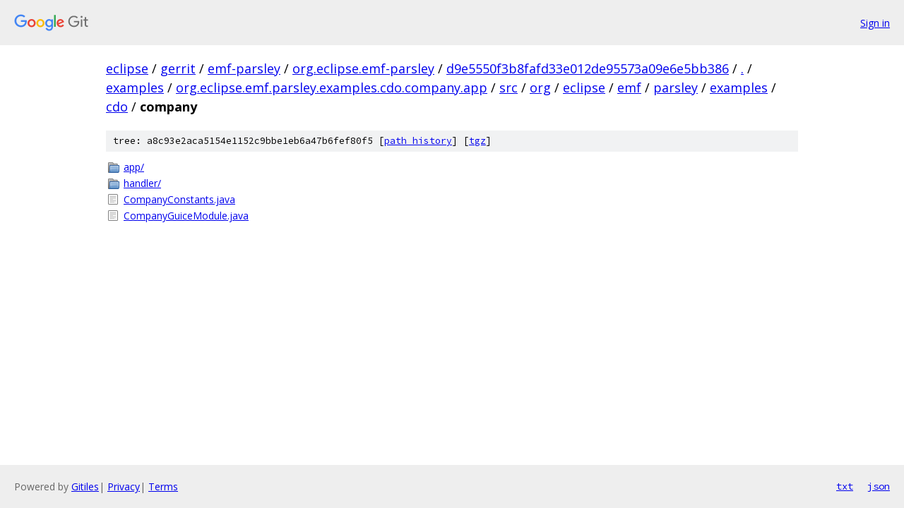

--- FILE ---
content_type: text/html; charset=utf-8
request_url: https://eclipse.googlesource.com/gerrit/emf-parsley/org.eclipse.emf-parsley/+/d9e5550f3b8fafd33e012de95573a09e6e5bb386/examples/org.eclipse.emf.parsley.examples.cdo.company.app/src/org/eclipse/emf/parsley/examples/cdo/company?autodive=0%2F%2F
body_size: 951
content:
<!DOCTYPE html><html lang="en"><head><meta charset="utf-8"><meta name="viewport" content="width=device-width, initial-scale=1"><title>examples/org.eclipse.emf.parsley.examples.cdo.company.app/src/org/eclipse/emf/parsley/examples/cdo/company - gerrit/emf-parsley/org.eclipse.emf-parsley - Git at Google</title><link rel="stylesheet" type="text/css" href="/+static/base.css"><!-- default customHeadTagPart --></head><body class="Site"><header class="Site-header"><div class="Header"><a class="Header-image" href="/"><img src="//www.gstatic.com/images/branding/lockups/2x/lockup_git_color_108x24dp.png" width="108" height="24" alt="Google Git"></a><div class="Header-menu"> <a class="Header-menuItem" href="https://accounts.google.com/AccountChooser?faa=1&amp;continue=https://eclipse.googlesource.com/login/gerrit/emf-parsley/org.eclipse.emf-parsley/%2B/d9e5550f3b8fafd33e012de95573a09e6e5bb386/examples/org.eclipse.emf.parsley.examples.cdo.company.app/src/org/eclipse/emf/parsley/examples/cdo/company?autodive%3D0%252F%252F">Sign in</a> </div></div></header><div class="Site-content"><div class="Container "><div class="Breadcrumbs"><a class="Breadcrumbs-crumb" href="/?format=HTML">eclipse</a> / <a class="Breadcrumbs-crumb" href="/gerrit/">gerrit</a> / <a class="Breadcrumbs-crumb" href="/gerrit/emf-parsley/">emf-parsley</a> / <a class="Breadcrumbs-crumb" href="/gerrit/emf-parsley/org.eclipse.emf-parsley/">org.eclipse.emf-parsley</a> / <a class="Breadcrumbs-crumb" href="/gerrit/emf-parsley/org.eclipse.emf-parsley/+/d9e5550f3b8fafd33e012de95573a09e6e5bb386">d9e5550f3b8fafd33e012de95573a09e6e5bb386</a> / <a class="Breadcrumbs-crumb" href="/gerrit/emf-parsley/org.eclipse.emf-parsley/+/d9e5550f3b8fafd33e012de95573a09e6e5bb386/?autodive=0%2F%2F">.</a> / <a class="Breadcrumbs-crumb" href="/gerrit/emf-parsley/org.eclipse.emf-parsley/+/d9e5550f3b8fafd33e012de95573a09e6e5bb386/examples?autodive=0%2F%2F">examples</a> / <a class="Breadcrumbs-crumb" href="/gerrit/emf-parsley/org.eclipse.emf-parsley/+/d9e5550f3b8fafd33e012de95573a09e6e5bb386/examples/org.eclipse.emf.parsley.examples.cdo.company.app?autodive=0%2F%2F">org.eclipse.emf.parsley.examples.cdo.company.app</a> / <a class="Breadcrumbs-crumb" href="/gerrit/emf-parsley/org.eclipse.emf-parsley/+/d9e5550f3b8fafd33e012de95573a09e6e5bb386/examples/org.eclipse.emf.parsley.examples.cdo.company.app/src?autodive=0%2F%2F">src</a> / <a class="Breadcrumbs-crumb" href="/gerrit/emf-parsley/org.eclipse.emf-parsley/+/d9e5550f3b8fafd33e012de95573a09e6e5bb386/examples/org.eclipse.emf.parsley.examples.cdo.company.app/src/org?autodive=0">org</a> / <a class="Breadcrumbs-crumb" href="/gerrit/emf-parsley/org.eclipse.emf-parsley/+/d9e5550f3b8fafd33e012de95573a09e6e5bb386/examples/org.eclipse.emf.parsley.examples.cdo.company.app/src/org/eclipse?autodive=0">eclipse</a> / <a class="Breadcrumbs-crumb" href="/gerrit/emf-parsley/org.eclipse.emf-parsley/+/d9e5550f3b8fafd33e012de95573a09e6e5bb386/examples/org.eclipse.emf.parsley.examples.cdo.company.app/src/org/eclipse/emf?autodive=0">emf</a> / <a class="Breadcrumbs-crumb" href="/gerrit/emf-parsley/org.eclipse.emf-parsley/+/d9e5550f3b8fafd33e012de95573a09e6e5bb386/examples/org.eclipse.emf.parsley.examples.cdo.company.app/src/org/eclipse/emf/parsley?autodive=0">parsley</a> / <a class="Breadcrumbs-crumb" href="/gerrit/emf-parsley/org.eclipse.emf-parsley/+/d9e5550f3b8fafd33e012de95573a09e6e5bb386/examples/org.eclipse.emf.parsley.examples.cdo.company.app/src/org/eclipse/emf/parsley/examples?autodive=0">examples</a> / <a class="Breadcrumbs-crumb" href="/gerrit/emf-parsley/org.eclipse.emf-parsley/+/d9e5550f3b8fafd33e012de95573a09e6e5bb386/examples/org.eclipse.emf.parsley.examples.cdo.company.app/src/org/eclipse/emf/parsley/examples/cdo?autodive=0">cdo</a> / <span class="Breadcrumbs-crumb">company</span></div><div class="TreeDetail"><div class="u-sha1 u-monospace TreeDetail-sha1">tree: a8c93e2aca5154e1152c9bbe1eb6a47b6fef80f5 [<a href="/gerrit/emf-parsley/org.eclipse.emf-parsley/+log/d9e5550f3b8fafd33e012de95573a09e6e5bb386/examples/org.eclipse.emf.parsley.examples.cdo.company.app/src/org/eclipse/emf/parsley/examples/cdo/company">path history</a>] <span>[<a href="/gerrit/emf-parsley/org.eclipse.emf-parsley/+archive/d9e5550f3b8fafd33e012de95573a09e6e5bb386/examples/org.eclipse.emf.parsley.examples.cdo.company.app/src/org/eclipse/emf/parsley/examples/cdo/company.tar.gz">tgz</a>]</span></div><ol class="FileList"><li class="FileList-item FileList-item--gitTree" title="Tree - app/"><a class="FileList-itemLink" href="/gerrit/emf-parsley/org.eclipse.emf-parsley/+/d9e5550f3b8fafd33e012de95573a09e6e5bb386/examples/org.eclipse.emf.parsley.examples.cdo.company.app/src/org/eclipse/emf/parsley/examples/cdo/company/app?autodive=0%2F%2F/">app/</a></li><li class="FileList-item FileList-item--gitTree" title="Tree - handler/"><a class="FileList-itemLink" href="/gerrit/emf-parsley/org.eclipse.emf-parsley/+/d9e5550f3b8fafd33e012de95573a09e6e5bb386/examples/org.eclipse.emf.parsley.examples.cdo.company.app/src/org/eclipse/emf/parsley/examples/cdo/company/handler?autodive=0%2F%2F/">handler/</a></li><li class="FileList-item FileList-item--regularFile" title="Regular file - CompanyConstants.java"><a class="FileList-itemLink" href="/gerrit/emf-parsley/org.eclipse.emf-parsley/+/d9e5550f3b8fafd33e012de95573a09e6e5bb386/examples/org.eclipse.emf.parsley.examples.cdo.company.app/src/org/eclipse/emf/parsley/examples/cdo/company/CompanyConstants.java?autodive=0%2F%2F">CompanyConstants.java</a></li><li class="FileList-item FileList-item--regularFile" title="Regular file - CompanyGuiceModule.java"><a class="FileList-itemLink" href="/gerrit/emf-parsley/org.eclipse.emf-parsley/+/d9e5550f3b8fafd33e012de95573a09e6e5bb386/examples/org.eclipse.emf.parsley.examples.cdo.company.app/src/org/eclipse/emf/parsley/examples/cdo/company/CompanyGuiceModule.java?autodive=0%2F%2F">CompanyGuiceModule.java</a></li></ol></div></div> <!-- Container --></div> <!-- Site-content --><footer class="Site-footer"><div class="Footer"><span class="Footer-poweredBy">Powered by <a href="https://gerrit.googlesource.com/gitiles/">Gitiles</a>| <a href="https://policies.google.com/privacy">Privacy</a>| <a href="https://policies.google.com/terms">Terms</a></span><span class="Footer-formats"><a class="u-monospace Footer-formatsItem" href="?format=TEXT">txt</a> <a class="u-monospace Footer-formatsItem" href="?format=JSON">json</a></span></div></footer></body></html>